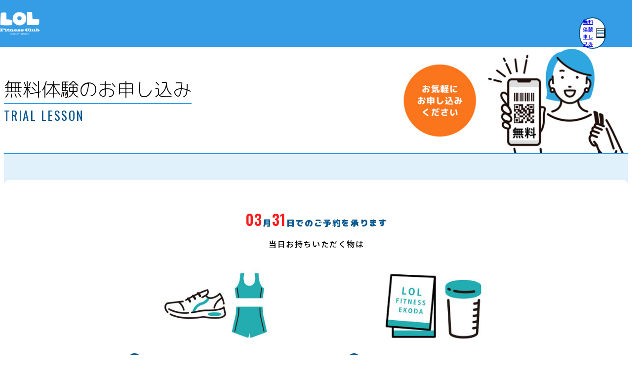

--- FILE ---
content_type: text/html; charset=UTF-8
request_url: https://lolfitnessclub.jp/trial-lesson-entry.html?date=1711810800
body_size: 2402
content:
<!DOCTYPE html>
<html lang="ja">
<head prefix="og: http://ogp.me/ns# fb: http://ogp.me/ns/ fb# article: http://ogp.me/ns/ article#">
<meta charset="UTF-8">
<meta name="viewport" content="width=device-width, initial-scale=1">
<meta name="format-detection" content="email=no, telephone=no, address=no">

<title>無料体験のお申し込み | 駅から1分のフィットネスジム LOL Fitness Club CIRCUIT STUDIO</title>

<!-- Google tag (gtag.js) -->
<script async src="https://www.googletagmanager.com/gtag/js?id=G-XMSMQMRVQM"></script>
<script>
  window.dataLayer = window.dataLayer || [];
  function gtag(){dataLayer.push(arguments);}
  gtag('js', new Date());

  gtag('config', 'G-XMSMQMRVQM');
</script>

<meta name="description" content="江古田駅徒歩1分！アクセス良好のフィットネスジムLOLの無料体験のお申し込みページです。">

<!-- og -->
<meta property="og:url" content="https://lolfitnessclub.jp/trial-lesson-entry.html" />
<meta property="og:type" content="article" />
<meta property="og:title" content="無料体験のお申し込み | 駅から1分のフィットネスジム LOL Fitness Club CIRCUIT STUDIO" />
<meta property="og:description" content="江古田駅徒歩1分！アクセス良好のフィットネスジムLOLの無料体験のお申し込みページです。" />
<meta property="og:site_name" content="駅から1分のフィットネスジム LOL Fitness Club CIRCUIT STUDIO" />
<meta property="og:image" content="https://lolfitnessclub.jp/summary_large_image.jpg" />

<!-- Icons -->
<link rel="icon" href="/favicon.ico" sizes="any"><!-- 32×32 -->
<link rel="icon" href="/icon.svg" type="image/svg+xml">
<link rel="apple-touch-icon" href="/apple-touch-icon.png"><!-- 180×180 -->
<link rel="manifest" crossorigin="use-credentials" href="/manifest.webmanifest">

<!-- Windows & Android theme color -->
<meta name="theme-color" content="#359de6">

<!-- Font -->
<link rel="preconnect" href="https://fonts.googleapis.com">
<link rel="preconnect" href="https://fonts.gstatic.com" crossorigin>
<link href="https://fonts.googleapis.com/css2?family=M+PLUS+Rounded+1c:wght@300;400;500;700;800;900&family=Noto+Sans+JP:wght@500;700;900&family=Oswald:wght@300;400;600&family=RocknRoll+One&display=swap" rel="stylesheet">

<!-- CSS -->
<link rel="stylesheet" href="assets/css/base.css">
<link rel="stylesheet" href="assets/css/style-common.css">
<link rel="stylesheet" href="assets/css/style-trial-lesson.css">
<link rel="stylesheet" href="assets/css/style-form.css">

<!-- Javascript -->
<script type="text/javascript" src="assets/js/templates.js"></script>

</head>


<body class="underlayer">

<div id="wrap" class="wrap">

<header id="header" class="header"></header>

<nav id="nav" class="nav"></nav>

<main id="main" class="main">
    <article id="contents">
        <div class="block  underlayer-head">
            <div class="block__inner  underlayer-head__inner">
                <h1 class="underlayer-head__title">
                    <strong>無料体験のお申し込み</strong>
                    <span>TRIAL LESSON</span>
                </h1>
                <div class="underlayer-head__image  over768"><img src="assets/images/trial_lesson/image-head.jpg" srcset="assets/images/trial_lesson/image-head.jpg, assets/images/trial_lesson/image-head@2x.jpg 2x" alt="お気軽にお申し込みください"></div>
            </div>
        </div>

        <section class="block entry">
            <div class="block__inner entry__inner">
                <div class="entry__head">
                    <p class="entry__date"><strong>03</strong>月<strong>31</strong>日でのご予約を承ります</p>
                    <p class="entry__caption">当日お持ちいただく物は</p>
                    <ol class="entry__list">
                        <li class="entry__item">
                            <div class="entry__item__inner">
                                <div class="entry__image"><img src="assets/images/trial_lesson/image-entry-01.jpg" alt="" style="aspect-ratio: 261 / 212"></div>
                                <p class="entry__text">ウェア・シューズをお持ちください。</p>
                            </div>
                        </li>
                        <li class="entry__item">
                            <div class="entry__item__inner">
                                <div class="entry__image"><img src="assets/images/trial_lesson/image-entry-02.jpg" alt="" style="aspect-ratio: 256 / 212"></div>
                                <p class="entry__text">必要ならタオル・水分もお持ちください。</p>
                            </div>
                        </li>
                    </ol>
                </div>
                <div class="entry__body">
                    <form action="trial-lesson-confirm.html" method="post">
                        <input type="hidden" name="mode" id="mode" value="1">
                        <input type="hidden" name="date" id="date" value="1711810800">
                        <div class="form">
                            <dl class="form__block">
                                <dt class="form__label"><i class="form__icon  is-user"></i><label for="name" class="is-required">予約時間</label></dt>
                                <dd class="form__content">
                                                                        <select name="time" id="reserve-time" class="js-required" onchange="changeDateTimeCourse(event);vacancyStatus();">
                                        <option label="時間を選択してください *"></option>
                                        <option value="10:00:00"  disabled >10:00 予約不可</option>
                                        <option value="10:30:00"  disabled >10:30 予約不可</option>
                                        <option value="11:00:00"  disabled >11:00 予約不可</option>
                                        <option value="11:30:00"  disabled >11:30 予約不可</option>
                                        <option value="12:00:00"  disabled >12:00 予約不可</option>
                                        <option value="12:30:00"  disabled >12:30 予約不可</option>
                                        <option value="13:00:00"  disabled >13:00 予約不可</option>
                                        <option value="13:30:00"  disabled >13:30 予約不可</option>
                                        <option value="14:00:00"  disabled >14:00 予約不可</option>
                                        <option value="14:30:00"  disabled >14:30 予約不可</option>
                                        <option value="15:00:00"  disabled >15:00 予約不可</option>
                                        <option value="15:30:00"  disabled >15:30 予約不可</option>
                                        <option value="16:00:00"  disabled >16:00 予約不可</option>
                                        <option value="16:30:00"  disabled >16:30 予約不可</option>
                                        <option value="17:00:00"  disabled >17:00 予約不可</option>
                                        <option value="17:30:00"  disabled >17:30 予約不可</option>
                                        <option value="18:00:00"  disabled >18:00 予約不可</option>
                                        <option value="18:30:00"  disabled >18:30 予約不可</option>
                                        <option value="19:00:00"  disabled >19:00 予約不可</option>
                                    </select>
                                                                    </dd>
                            </dl>
                            <dl class="form__block">
                                <dt class="form__label"><i class="form__icon  is-user"></i><label for="name" class="is-required">お名前</label></dt>
                                <dd class="form__content"><input type="text" name="name" id="name" required></dd>
                            </dl>
                            <dl class="form__block">
                                <dt class="form__label"><i class="form__icon  is-email"></i><label for="email" class="is-required">メールアドレス</label></dt>
                                <dd class="form__content"><input type="email" name="email" id="email" required></dd>
                            </dl>
                            <dl class="form__block">
                                <dt class="form__label"><i class="form__icon  is-tel"></i><label for="tel">電話番号</label></dt>
                                <dd class="form__content"><input type="text" name="tel" id="tel" pattern="\d{2,4}-?\d{2,4}-?\d{3,4}"></dd>
                            </dl>
                        </div>
                        <div class="content-button"><button type="submit">入力内容を確認する</button></div>
                    </form>
                </div>
            </div>
        </section>

    </article><!-- /#contents -->
</main><!-- /#main -->

<footer id="footer" class="block  footer"></footer>

</div><!-- /#wrap -->

<script type="text/javascript" src="assets/js/common.js"></script>

</body>
</html>

--- FILE ---
content_type: text/html; charset=UTF-8
request_url: https://lolfitnessclub.jp/templates/header.html
body_size: 114
content:
<div class="block">
    <div class="header__inner  block__inner">
        <div class="header__logo"><a href="./"><img src="assets/images/common/logo-white.png" alt="LOL Fitness Club CIRCUIT STUDIO" style="aspect-ratio:120/69"></a></div>
    </div>
</div>

--- FILE ---
content_type: text/html; charset=UTF-8
request_url: https://lolfitnessclub.jp/templates/navigation.html
body_size: 1029
content:
<div class="nav__header  less768">
    <div class="nav__header__slider">
        <div id="main-slider-sp">
            <div><img src="assets/images/home/main-visual-sp1.jpg" alt="パーソナルトレーニングのススメ" style="aspect-ratio:750/576"></div>
            <div><img src="assets/images/home/main-visual-sp2.jpg" alt="パーソナルトレーニングのススメ" style="aspect-ratio:750/576"></div>
            <div><img src="assets/images/home/main-visual-sp3.jpg" alt="パーソナルトレーニングのススメ" style="aspect-ratio:750/576"></div>
        </div>
        <ul id="main-slider-sp-nav" class="nav__header__slider__nav"></ul>
    </div>
</div>
<div class="nav__controller  less768">
    <ul class="nav__controller__list">
        <li class="nav__controller__item"><a href="price.html" class="nav__controller__link"><i class="nav__controller__icon icon-price"></i><span>料金</span></a></li>
        <li class="nav__controller__item"><a href="access.html" class="nav__controller__link"><i class="nav__controller__icon icon-access"></i><span>アクセス</span></a></li>
        <li class="nav__controller__item"><a href="staff-lists.html" class="nav__controller__link"><i class="nav__controller__icon icon-staff"></i><span>スタッフ</span></a></li>
        <li class="nav__controller__item"><a href="program.html" class="nav__controller__link"><i class="nav__controller__icon icon-menu"></i><span>プログラム</span></a></li>
    </ul>
</div>
<button class="nav__button  js-nav-button  less768"></button>
<div class="nav__container">
    <div class="nav__logo  less768"><img src="assets/images/common/logo-white.png" alt="LOL Fitness Club CIRCUIT STUDIO" style="aspect-ratio:120/69"></div>
    <div class="nav__top">
        <div class="nav__sub-controller">
            <div class="nav__sub-controller__item"><a href="trial-lesson.html" class="nav__sub-controller__link"><i class="nav__sub-controller__icon icon-user"></i><span>無料体験申し込み</span></a></div>
        </div>
        <button class="nav__button  js-nav-button  over768"></button>
    </div>
    <button class="nav__button  js-nav-button  less768"></button>
    <div class="nav__content">
        <ul class="nav__list">
            <li class="nav__item"><a href="program-lists.html" class="nav__link">プラン</a></li>
            <li class="nav__item"><a href="voice.html" class="nav__link">ご利用者様の声</a></li>
            <li class="nav__item"><a href="guide.html" class="nav__link">はじめての方へ</a></li>
            <li class="nav__item"><a href="about.html" class="nav__link">Studio LOLについて</a></li>
            <li class="nav__item"><a href="price.html" class="nav__link">料金について</a></li>
            <li class="nav__item"><a href="machine.html" class="nav__link">マシンについて</a></li>
            <li class="nav__item"><a href="blog.html" class="nav__link">スタッフブログ</a></li>
            <li class="nav__item"><a href="staff-lists.html" class="nav__link">スタッフの紹介</a></li>
        </ul>
        <div class="nav__sub">
            <div class="nav__sub__inner">
                <ul class="nav__sub__list">
                    <li class="nav__sub__item"><a href="faq.html" class="nav__sub__link">よくある質問</a></li>
                    <li class="nav__sub__item"><a href="contact.html" class="nav__sub__link">お問い合わせ</a></li>
                    <li class="nav__sub__item"><a href="privacy.html" class="nav__sub__link">プライバシーポリシー</a></li>
                    <li class="nav__sub__item"><a href="access.html" class="nav__sub__link">アクセスマップ</a></li>
                </ul>
                <ul class="nav__sub__list--social">
                    <li class="nav__sub__item--social"><a href="https://twitter.com/lolfitnessclub" target="_blank" class="nav__sub__link--social"><i class="nav__sub__link__icon icon-twitter"></i></a></li>
                    <li class="nav__sub__item--social"><a href="https://www.facebook.com/profile.php?id=100063581170341" target="_blank" class="nav__sub__link--social"><i class="nav__sub__link__icon icon-facebook"></i></a></li>
                    <li class="nav__sub__item--social"><a href="https://www.instagram.com/lolfitnessclub/" target="_blank" class="nav__sub__link--social"><i class="nav__sub__link__icon icon-instagram"></i></a></li>
                </ul>
            </div>
        </div>
    </div>
</div>


--- FILE ---
content_type: text/html; charset=UTF-8
request_url: https://lolfitnessclub.jp/templates/footer.html
body_size: 1036
content:
<div class="block__inner footer__inner">
    <nav class="footer__nav">
        <ul class="footer__nav__list">
            <li class="footer__nav__item"><a href="program-lists.html" class="footer__nav__link">プログラム</a></li>
            <li class="footer__nav__item"><a href="voice.html" class="footer__nav__link">ご利用者様の声</a></li>
            <li class="footer__nav__item"><a href="guide.html" class="footer__nav__link">はじめての方へ</a></li>
            <li class="footer__nav__item"><a href="about.html" class="footer__nav__link">Studio LOLについて</a></li>
            <li class="footer__nav__item"><a href="price.html" class="footer__nav__link">料金について</a></li>
            <li class="footer__nav__item"><a href="machine.html" class="footer__nav__link">マシンについて</a></li>
            <li class="footer__nav__item"><a href="blog.html#archive" class="footer__nav__link">スタッフブログ</a></li>
            <li class="footer__nav__item"><a href="staff-lists.html" class="footer__nav__link">スタッフの紹介</a></li>
        </ul>
        <div class="footer__nav__sub">
            <div class="footer__nav__sub__inner">
                <ul class="footer__nav__sub__list">
                    <li class="footer__nav__sub__item"><a href="faq.html" class="footer__nav__sub__link">よくある質問</a></li>
                    <li class="footer__nav__sub__item"><a href="contact.html" class="footer__nav__sub__link">お問い合わせ</a></li>
                    <li class="footer__nav__sub__item"><a href="privacy.html" class="footer__nav__sub__link">プライバシーポリシー</a></li>
                    <li class="footer__nav__sub__item"><a href="access.html" class="footer__nav__sub__link">アクセスマップ</a></li>
                </ul>
                <ul class="footer__nav__sub__list--social">
                    <li class="footer__nav__sub__item--social"><a href="https://twitter.com/lolfitnessclub" target="_blank" class="footer__nav__sub__link--social"><i class="footer__nav__sub__link__icon icon-twitter"></i></a></li>
                    <li class="footer__nav__sub__item--social"><a href="https://www.facebook.com/profile.php?id=100063581170341" target="_blank" class="footer__nav__sub__link--social"><i class="footer__nav__sub__link__icon icon-facebook"></i></a></li>
                    <li class="footer__nav__sub__item--social"><a href="https://www.instagram.com/lolfitnessclub/" target="_blank" class="footer__nav__sub__link--social"><i class="footer__nav__sub__link__icon icon-instagram"></i></a></li>
                </ul>
            </div>
        </div>
    </nav>
    <div class="footer__details">
        <div class="footer__logo"><img src="assets/images/common/logo-white2.png" alt="LOL Fitness Club CIRCUIT STUDIO" style="aspect-ratio:120/69"></div>
        <div class="footer__status">
            <p class="footer__address">〒176-0006 東京都練馬区栄町32-4</p>
            <p class="footer__tel"><a href="tel:03-5946-6502">03-5946-6502</a></p>
            <p class="footer__open-close">
                平日（月〜木）： 9時30分〜13時　16時〜22時<br>
                土・日・祝： 10時〜19時(13時〜14時CLOSE)<br>
                ※平日の13時〜16時は予約制サービスのみご利用可能
            </p>
        </div>
    </div>
    <div class="copyright"><small>Copyrights 2022 &copy;<br class="less768"> LOLフィットネスクラブ</small></div>
</div>


--- FILE ---
content_type: text/css
request_url: https://lolfitnessclub.jp/assets/css/base.css
body_size: 1525
content:
@charset "UTF-8";

/*------------------------------------*\
    $CONTENTS
\*------------------------------------*/
/**
 * CONTENTS............目次
 * RESET...............リセット
 * GLOBAL-VARIABLES....グローバル変数
 * ELEMENTS............要素
 */





/*------------------------------------*\
    $RESET
\*------------------------------------*/
*:where(:not(iframe, canvas, img, svg, video):not(svg *)) {
    all: unset;
    display: revert;
}

*,
*::before,
*::after { box-sizing: border-box }

ol, ul { list-style: none }

table { border-collapse: collapse }

textarea { white-space: revert }

:focus { outline: none }

a, button, select { cursor: pointer }

input:-webkit-autofill,
input:-webkit-autofill:hover,
input:-webkit-autofill:focus,
input:-webkit-autofill:active {
    -webkit-box-shadow: 0 0 0 1000px var(--white) inset !important;
    -webkit-text-fill-color: inherit !important;
}

input { -webkit-tap-highlight-color: rgba(0, 0, 0, 0) }

input:where(:not([type=datetime]):not([type=date]):not([type=month]):not([type=week]):not([type=time]):not([type=datetime-local]))::-webkit-calendar-picker-indicator {
    display: none !important;
}





/*------------------------------------*\
    $GLOBAL-VARIABLES
\*------------------------------------*/
:root {
    /**
     * Color set
     */
    --primaryColor-100  :#e1f1fc;
    --primaryColor-200  :#b6e0fd;
    --primaryColor-300  :#6bc1fd;
    --primaryColor-400  :#66b6eb;
    --primaryColor-500  :#359de6;
    --primaryColor-600  :#1f82c8;
    --primaryColor-700  :#1c90dd;
    --primaryColor-800  :#0a5990;
    --primaryColor-900  :#004d82;
    --primaryColor-1000 :#1175fd;
    --secondaryColor-100:#fef487;
    --secondaryColor-200:#fcea2a;
    --accentColor-100   :#fb751c;
    --accentColor-200   :#ff2121;
    --accentColor-300   :#fc0606;
    --accentColor-400   :#fc1b1b;
    --neutralColor-100  :#9c9c9c;
    --neutralColor-200  :#939393;
    --neutralColor-300  :#4d4d4d;

    /**
     * Font set
     */
    --font     : 'M PLUS Rounded 1c', sans-serif;
    --fontSub  : 'Noto Sans JP', sans-serif;
    --fontEn   : 'RocknRoll One', sans-serif;
    --fontEnSub: 'Oswald', sans-serif;

    /**
     * Types of easing
     */
    --linear        : cubic-bezier(0.250, 0.250, 0.750, 0.750);
    --easeInSine    : cubic-bezier(0.47,  0,     0.745, 0.715);
    --easeOutSine   : cubic-bezier(0.39,  0.575, 0.565, 1    );
    --easeInOutSine : cubic-bezier(0.445, 0.05,  0.55,  0.95 );
    --easeInQuad    : cubic-bezier(0.55,  0.085, 0.68,  0.53 );
    --easeOutQuad   : cubic-bezier(0.25,  0.46,  0.45,  0.94 );
    --easeInOutQuad : cubic-bezier(0.455, 0.03,  0.515, 0.955);
    --easeInCubic   : cubic-bezier(0.55,  0.055, 0.675, 0.19 );
    --easeOutCubic  : cubic-bezier(0.215, 0.61,  0.355, 1    );
    --easeInOutCubic: cubic-bezier(0.645, 0.045, 0.355, 1    );
    --easeInQuart   : cubic-bezier(0.895, 0.03,  0.685, 0.22 );
    --easeOutQuart  : cubic-bezier(0.165, 0.84,  0.44,  1    );
    --easeInOutQuart: cubic-bezier(0.77,  0,     0.175, 1    );
    --easeInQuint   : cubic-bezier(0.755, 0.05,  0.855, 0.06 );
    --easeOutQuint  : cubic-bezier(0.23,  1,     0.32,  1    );
    --easeInOutQuint: cubic-bezier(0.86,  0,     0.07,  1    );
    --easeInExpo    : cubic-bezier(0.95,  0.05,  0.795, 0.035);
    --easeOutExpo   : cubic-bezier(0.19,  1,     0.22,  1    );
    --easeInOutExpo : cubic-bezier(1,     0,     0,     1    );
    --easeInCirc    : cubic-bezier(0.6,   0.04,  0.98,  0.335);
    --easeOutCirc   : cubic-bezier(0.075, 0.82,  0.165, 1    );
    --easeInOutCirc : cubic-bezier(0.785, 0.135, 0.15,  0.86 );
    --easeInBack    : cubic-bezier(0.6,  -0.28,  0.735, 0.045);
    --easeOutBack   : cubic-bezier(0.175, 0.885, 0.32,  1.275);
    --easeInOutBack : cubic-bezier(0.68, -0.55,  0.265, 1.55 );

    /**
     * 変数
     */
    --innerContainerSize: (1280 / (1 - (64 / 375)))

}





/*------------------------------------*\
    $ELEMENTS
\*------------------------------------*/
html {
    height: -webkit-fill-available;
    background-color: white;
    color: black;
    font-family: var(--font);
    font-size: 62.5%;
    font-weight: 400;
    -webkit-text-size-adjust: 100%;
    scroll-behavior: smooth;
}

body {
    min-height: 100vh;
    min-height: 100svh;
}

picture, img, svg {
    display: block;
    max-width: 100%;
    pointer-events: none;
}

h1, h2, h3, h4, h5, h6 { font-family: var(--fontEn) }

strong { font-weight: 700 }










--- FILE ---
content_type: text/css
request_url: https://lolfitnessclub.jp/assets/css/style-common.css
body_size: 6560
content:
@charset "UTF-8";

/*------------------------------------*\
    $CONTENTS
\*------------------------------------*/
/**
 * CONTENTS............目次
 * COMMON..............共通パーツ
 * innerContainerSize-HIDE.......可変幅による表示非表示
 * HEADER..............ヘッダーパーツ
 * FOOTER..............フッターパーツ
 * NAVIGATION..........ナビゲーション
 * UNDERLAYER..........下層ページ
 */





/*------------------------------------*\
    $COMMON
\*------------------------------------*/
@media screen and (max-width: 767px) {
    .wrap {
        position: relative;
        width: min(512px, 100%);
        margin-inline: auto;
    }
}



/**
 * Block contents
 */
.block { padding-inline: calc(100% * (32 / 375)) }

    .block__inner {
        width: min(1280px, 100%);
        margin-inline: auto;
    }



/**
 * Contents title
 */
.content-title {
    margin-inline: auto;
    background-repeat: no-repeat;
    background-size: contain;
    line-height: calc(32 / 22);
    text-align: center;
}
@media screen and (min-width: 768px) {
    .content-title {
        aspect-ratio: 702 / 107;
        width: calc(1em * (702 / 30));
        padding-top: calc(1em * (51 / 30));
        background-image: url(../images/common/title-frame-pc.svg);
        font-size: clamp(1.0rem, calc(100vw * (30 / var(--innerContainerSize))), 3.0rem);
    }
}
@media screen and (max-width: 767px) {
    .content-title {
        aspect-ratio: 314 / 125;
        display: flex;
        justify-content: center;
        align-items: center;
        width: 100%;
        padding-top: calc(1em * (48 / 22));
        padding-bottom: calc(1em * (13 / 22));
        background-image: url(../images/common/title-frame-sp.svg);
        font-size: 2.2rem;
    }
}

/**
 * Contents button
 */
.content-button { margin-inline: auto }
.content-button :is(a, button) {
    display: block;
    width: 100%;
    border: clamp(1px, 0.125em, 2px) solid black;
    background-color: var(--secondaryColor-100);
    background-image: url(../images/common/icon-button.png);
    background-image:
        image-set(
            url(../images/common/icon-button.png) 1x,
            url(../images/common/icon-button@2x.png) 2x
        );
    background-image:
        -webkit-image-set(
            url(../images/common/icon-button.png) 1x,
            url(../images/common/icon-button@2x.png) 2x
        );
    background-repeat: no-repeat;
    font-family: var(--fontEn);
    text-align: center;
    box-shadow: .25em .375em 0 black;
}
@media screen and (min-width: 768px) {
    .content-button {
        width: min(404px, calc(100% * (404 / 1280)));
        padding-right: 0.2em;
        padding-bottom: 0.3em;
        font-size: clamp(1.0rem, calc(100vw * (20 / var(--innerContainerSize))), 2.0rem);
        line-height: 3.8;
    }
    .content-button :is(a, button) {
        background-position: calc(100% - 0.8em) 50%;
        background-size: 1.6em;
    }
}
@media screen and (max-width: 767px) {
    .content-button {
        width: 100%;
        padding-right: calc(1em * (4 / 18));
        padding-bottom: calc(1em * (6 / 18));
        font-size: 1.8rem;
        line-height: calc(60 / 18);
    }
    .content-button :is(a, button) {
        padding-right: calc(1em * (30 / 18));
        background-position: calc(100% - (1em * (16 / 18))) 50%;
        background-size: calc(1em * (32 / 18));
    }
}


.more {
    display: flex;
    align-items: center;
    width: fit-content;
    font-family: var(--fontEn);
    line-height: 1.6;
    letter-spacing: .05em;
}
.more::after {
    content: "";
    display: block;
    width: 1.6em;
    height: 1.6em;
    background-image: url(../images/common/icon-button-faq.png);
    background-image:
        image-set(
            url(../images/common/icon-button-faq.png) 1x,
            url(../images/common/icon-button-faq@2x.png) 2x
        );
    background-image:
        -webkit-image-set(
            url(../images/common/icon-button-faq.png) 1x,
            url(../images/common/icon-button-faq@2x.png) 2x
        );
    background-repeat: no-repeat;
    background-position: 100% 50%;
    background-size: contain;
}
@media screen and (min-width: 768px) {
    .more {
        column-gap: 0.9em;
        font-size: clamp(1.0rem, calc(100vw * (20 / var(--innerContainerSize))), 2.0rem);
    }
}
@media screen and (max-width: 767px) {
    .more {
        column-gap: 0.55em;
        font-size: 2.0rem;
    }
}




/**
 * Hide contents
 */
/* Hide elements */
.hide {
    content-visibility: auto;
    display: none;
}

/* Hide scrollbar */
.non-scrollbar {
    -ms-overflow-style: none; /* Edge */
    scrollbar-width: none; /* Firefox */
}
.non-scrollbar::-webkit-scrollbar { /* Safari */
    content-visibility: auto;
    display: none;
}



/**
 * Fade in
 */
.is-fade { opacity: 0 }
.is-fade.fade-in {
    animation-name: fadeIn;
    animation-duration: .6s;
    animation-delay: .3s;
    animation-timing-function: var(--easeOutQuart);
    animation-fill-mode: both;
}
@keyframes fadeIn{
    from {
        opacity: 0;
        transform: translateY(100px);
    }
    to {
        opacity: 1;
        transform: translateY(0);
    }
}







/*------------------------------------*\
    $innerContainerSize-HIDE
\*------------------------------------*/
/* Aspect ratio */
@media screen and (orientation: landscape) {
    .portrait { display: none !important }
}
@media screen and (orientation: portrait) {
    .landscape { display: none !important }
}

/* iPad */
@media screen and (min-width: 768px) {
    .less768 { display: none !important }
}
@media screen and (max-width: 767px) {
    .over768 { display: none !important }
}

/* iPad Pro */
@media screen and (min-width: 1024px) {
    .less1024 { display: none !important }
}
@media screen and (max-width: 1023px) {
    .over1024 { display: none !important }
}

/* laptop */
@media screen and (min-width: 1280px) {
    .less1280 { display: none !important }
}
@media screen and (max-width: 1279px) {
    .over1280 { display: none !important }
}





/*------------------------------------*\
    $HEADER
\*------------------------------------*/
.header { overflow: hidden }
.underlayer .header {
    position: fixed;
    top: 0;
    left: 0;
    z-index: 999;
    width: 100%;
}
.underlayer .header { background-color: var(--primaryColor-500) }
@media screen and (max-width: 767px) {
    .home .header {
        position: fixed;
        top: 0;
        left: 0;
        z-index: 999;
        width: 100%;
    }
    .home .header { background-color: white }
}

    @media screen and (min-width: 768px) {
        .header__inner {
            padding-top: 18px;
            padding-bottom: 17px;
        }
    }

    .header__logo {
        background-color: white;
        padding-top: 6px;
        padding-inline: calc(100% * (32 / 375));
        padding-bottom: 8px;
    }
    .header__logo a {
        display: block;
        width: fit-content;
    }
    .header__logo img { width: 60px }

    .header__inner > .header__logo {
        padding-inline: 0;
        background-color: transparent;
    }
    @media screen and (min-width: 768px) {
        .header__inner > .header__logo { padding-block: 0 }
        .header__inner > .header__logo img { width: min(120px, calc(100vw * (120 / 1920))) }
    }
    @media screen and (max-width: 767px) {
        .header__inner > .header__logo img { width: 60px }
    }


    .header__slider { position: relative }

        .header__slider__nav {
            position: absolute;
            top: 50%;
            left: 32px;
            display: flex;
            flex-direction: column;
            align-items: center;
            row-gap: 24px;
        }

            .header__slider__nav li {
                width: 12px;
                height: 12px;
                border-radius: 100%;
                background-color: var(--neutralColor-100);
                cursor: pointer;
            }
            .header__slider__nav li.tns-nav-active {
                background-color: var(--primaryColor-300);
            }







/*------------------------------------*\
    $FOOTER
\*------------------------------------*/
.footer {
    background-color: black;
    color: white;
}

    .footer__inner {
        padding-top: calc(50px - min(16px, calc(100vw * (6 / 375))));
        padding-bottom: calc(100px - min(90px, calc(100vw * (31 / 375))));
    }

        .footer__nav { margin-bottom: min(99px, calc(100vw * (73 / 375))) }

            @media screen and (min-width: 768px) {
                .footer__nav__list {
                    display: grid;
                    grid-template-columns: repeat(8, 1fr);
                    grid-column-gap: 1.25%;
                    width: min(1280px, 100%);
                    margin-inline: auto;
                    margin-bottom: min(35px, calc(100vw * (35 / var(--innerContainerSize))));
                    font-size: clamp(1.0rem, calc(100vw * (16 / var(--innerContainerSize))), 1.6rem);
                    letter-spacing: .05em;
                    white-space: nowrap;
                }
            }
            @media screen and (max-width: 767px) {
                .footer__nav__list {
                    margin-bottom: 40px;
                    font-size: 1.6rem;
                    line-height: 1.5;
                    letter-spacing: .05em;
                    text-align: center;
                }
            }

                @media screen and (min-width: 768px) {
                    .footer__nav__link {
                        position: relative;
                        display: block;
                        text-align: center;
                        padding-top: calc(1em * (7 / 16));
                        padding-bottom: calc((1em * (7 / 16)) + clamp(1px, calc(100vw * (2 / var(--innerContainerSize))), 2px));
                        line-height: 1.5;
                    }
                    .footer__nav__link::before {
                        content: "";
                        position: absolute;
                        bottom: 0;
                        left: 0;
                        width: 100%;
                        height: clamp(1px, calc(100vw * (2 / var(--innerContainerSize))), 2px);
                        border-radius: 1px;
                        background-color: var(--secondaryColor-200);
                    }
                }
                @media screen and (max-width: 767px) {
                    .footer__nav__link {
                        display: block;
                        padding-top: 17px;
                        padding-bottom: 7px;
                        border-bottom: 2px solid var(--secondaryColor-200);
                    }
                }


            .footer__nav__sub {}

                @media screen and (min-width: 768px) {
                    .footer__nav__sub__inner {
                        display: flex;
                        align-items: center;
                        column-gap: min(35px, calc(100vw * (35 / var(--innerContainerSize))));
                        width: min(1280px, 100%);
                        margin-inline: auto;
                    }
                }

                    @media screen and (min-width: 768px) {
                        .footer__nav__sub__list {
                            display: flex;
                            justify-content: flex-end;
                            align-items: center;
                            column-gap: min(35px, calc(100vw * (35 / var(--innerContainerSize))));
                            font-size: clamp(1.0rem, calc(100vw * (14 / var(--innerContainerSize))), 1.4rem);
                            letter-spacing: .05em;
                        }
                    }
                    @media screen and (max-width: 767px) {
                        .footer__nav__sub__list {
                            display: flex;
                            flex-direction: column;
                            row-gap: 6px;
                            margin-bottom: 17px;
                            font-size: 1.4rem;
                            line-height: calc(24 / 14);
                            letter-spacing: .05em;
                        }
                    }

                        @media screen and (max-width: 767px) {
                            .footer__nav__sub__item { width: 100% }
                        }

                            .footer__nav__sub__link {
                                display: flex;
                                align-items: center;
                            }
                            .footer__nav__sub__link::before {
                                content: "";
                                border-style: solid;
                                border-color: transparent;
                                border-left-color: var(--secondaryColor-200);
                                border-right: none;
                            }
                            @media screen and (min-width: 768px) {
                                .footer__nav__sub__link { column-gap: min(9px, calc(100vw * (9 / var(--innerContainerSize)))) }
                                .footer__nav__sub__link::before {
                                    border-width: min(8.5px, calc(100vw * (8.5 / var(--innerContainerSize))));
                                    border-left-width: min(12px, calc(100vw * (12 / var(--innerContainerSize))));
                                }
                            }
                            @media screen and (max-width: 767px) {
                                .footer__nav__sub__link { column-gap: 8px }
                                .footer__nav__sub__link::before {
                                    border-width: 8.5px;
                                    border-left-width: 12px;
                                }
                            }


                    .footer__nav__sub__list--social {
                        display: flex;
                        align-items: center;
                    }
                    @media screen and (min-width: 768px) {
                        .footer__nav__sub__list--social {
                            justify-content: flex-end;
                            column-gap: min(14px, calc(100vw * (14 / var(--innerContainerSize))));
                        }
                    }
                    @media screen and (max-width: 767px) {
                        .footer__nav__sub__list--social { column-gap: 16px }
                    }

                        .footer__nav__sub__link--social { display: block }
                        @media screen and (min-width: 768px) {
                            .footer__nav__sub__link--social { width: min(22px, calc(100vw * (22 / var(--innerContainerSize)))) }
                        }
                        @media screen and (max-width: 767px) {
                            .footer__nav__sub__link--social { width: 22px }
                        }

                            .footer__nav__sub__link__icon {
                                aspect-ratio: 1 / 1;
                                display: block;
                                width: 100%;
                                background-repeat: no-repeat;
                                background-size: contain;
                            }
                            .footer__nav__sub__link__icon.icon-twitter { background-image: url(../images/common/icon-twitter.svg) }
                            .footer__nav__sub__link__icon.icon-facebook { background-image: url(../images/common/icon-facebook.svg) }
                            .footer__nav__sub__link__icon.icon-instagram { background-image: url(../images/common/icon-instagram.svg) }


        .footer__details { margin-bottom: calc(50px - min(37px, calc(100vw * (24 / 375)))) }
        @media screen and (min-width: 768px) {
            .footer__details {
                display: flex;
                column-gap: min(26px, calc(100vw * (26 / var(--innerContainerSize))));
            }
        }

            @media screen and (min-width: 768px) {
                .footer__logo { width: min(144px, calc(100vw * (144 / var(--innerContainerSize)))) }
            }
            @media screen and (max-width: 767px) {
                .footer__logo {
                    width: 144px;
                    margin-inline: auto;
                    margin-bottom: 19px;
                }
            }

            .footer__status {}

                .footer__address {
                    margin-bottom: 0.8125em;
                    line-height: 1.625;
                    letter-spacing: .05em;
                }
                @media screen and (min-width: 768px) {
                    .footer__address { font-size: clamp(1.0rem, calc(100vw * (16 / 1920)), 1.6rem) }
                }
                @media screen and (max-width: 767px) {
                    .footer__address {
                        font-size: 1.6rem;
                        text-align: center;
                    }
                }

                .footer__tel {
                    font-family: var(--fontEnSub);
                    font-weight: 300;
                    line-height: 1;
                    letter-spacing: .05em;
                }

                .footer__open-close {
                    font-size: 1.4rem;
                    margin-top: 1.6rem;
                    line-height: 1.625;
                    white-space: nowrap;
                }


                @media screen and (min-width: 768px) {
                    .footer__tel { font-size: clamp(1.0rem, calc(100vw * (36 / 1920)), 3.6rem) }
                }
                @media screen and (max-width: 767px) {
                    .footer__tel {
                        font-size: 3.6rem;
                        text-align: center;
                    }
                }


        .copyright {
            line-height: 1.875;
            letter-spacing: .05em;
        }
        @media screen and (min-width: 768px) {
            .copyright { font-size: clamp(1.0rem, calc(100vw * (16 / 1920)), 1.6rem) }
        }
        @media screen and (max-width: 767px) {
            .copyright {
                font-size: 1.6rem;
                text-align: center;
            }
        }









/*------------------------------------*\
    $NAVIGATION
\*------------------------------------*/
.nav { color: white }
body.underlayer .nav {
    position: fixed;
    inset: 0;
    z-index: 999;
    pointer-events: none;
}

    .nav__header__slider {
        position: relative;
        overflow: hidden;
    }

        .nav__header__slider__nav {
            position: absolute;
            bottom: 16px;
            left: 50%;
            z-index: 1;
            transform: translateX(-50%);
            display: flex;
            column-gap: 12px;
        }

            .nav__header__slider__nav li {
                width: 10px;
                height: 10px;
                border-radius: 100%;
                background-color: var(--neutralColor-100);
                cursor: pointer;
            }
            .nav__header__slider__nav li.tns-nav-active {
                background-color: var(--primaryColor-300);
            }


    .nav__sub-controller {
        display: flex;
        align-items: center;
        font-weight: 500;
    }

        .nav__sub-controller__link {
            display: flex;
            align-items: center;
        }

            .nav__sub-controller__icon {
                aspect-ratio: 1 / 1;
                display: block;
                background-repeat: no-repeat;
                background-size: contain;
            }
            .nav__sub-controller__icon.icon-login { background-image: url(../images/common/icon-login.svg) }
            .nav__sub-controller__icon.icon-user { background-image: url(../images/common/icon-user.svg) }


    body.underlayer .nav__container { pointer-events: visible }

        .nav__sub__list {}

            .nav__sub__link {
                display: flex;
                align-items: center;
            }
            .nav__sub__link::before {
                content: "";
                border-style: solid;
                border-color: transparent;
                border-left-color: var(--secondaryColor-200);
                border-right: none;
            }

        .nav__sub__list--social {
            display: flex;
            align-items: center;
        }

            .nav__sub__link--social { display: block }

                .nav__sub__link__icon {
                    aspect-ratio: 1 / 1;
                    display: block;
                    width: 100%;
                    background-repeat: no-repeat;
                    background-size: contain;
                }
                .nav__sub__link__icon.icon-twitter { background-image: url(../images/common/icon-twitter.svg) }
                .nav__sub__link__icon.icon-facebook { background-image: url(../images/common/icon-facebook.svg) }
                .nav__sub__link__icon.icon-instagram { background-image: url(../images/common/icon-instagram.svg) }



@media screen and (min-width: 768px) {
    .nav {
        position: fixed;
        top: min(32px, calc(100vw * (32 / 1920)));
        right: min(32px, calc(100vw * (32 / 1920)));
        z-index: 9999;
    }
    body.home .nav { margin-top: 0 !important }

        .nav__container { position: relative }
        body.underlayer .nav__container {
            position: absolute;
            top: min(21px, calc(100vw * (21 / 1920)));
            right: max(calc((100% - 1280px) / 2), 32px);
            pointer-events: visible;
        }

            .nav__top {
                display: flex;
                justify-content: space-between;
                align-items: center;
                column-gap: min(56px, calc(100vw * (56 / 1920)));
                padding-block: min(17px, calc(100vw * (17 / 1920)));
                padding-inline: min(32px, calc(100vw * (32 / 1920)));
                border-radius: 99px;
                background-color: var(--primaryColor-500);
            }
            body.underlayer .nav__top {
                padding-block: min(12px, calc(100vw * (12 / 1920)));
                background-color: white;
                border: 2px solid var(--primaryColor-800);
                color: var(--primaryColor-800);
            }

                .nav__sub-controller {
                    column-gap: 18px;
                    font-size: clamp(1.0rem, calc(100vw * (14 / 1920)), 1.4rem);
                }
                .nav.is-active .nav__sub-controller { display: none }

                    .nav__sub-controller__link { column-gap: min(10px, calc(100vw * (10 / 1920))) }

                        .nav__sub-controller__icon { width: calc(1em * (26 / 14)) }
                        body.underlayer .nav__sub-controller__icon.icon-login {
                            background-color: var(--primaryColor-800);
                            background-image: none;
                            -webkit-mask-image: url(../images/common/icon-login.svg);
                                    mask-image: url(../images/common/icon-login.svg);
                            -webkit-mask-repeat: no-repeat;
                                    mask-repeat: no-repeat;
                            -webkit-mask-size: cover;
                                    mask-size: cover;
                        }
                        body.underlayer .nav__sub-controller__icon.icon-user {
                            background-color: var(--primaryColor-800);
                            background-image: none;
                            -webkit-mask-image: url(../images/common/icon-user.svg);
                                    mask-image: url(../images/common/icon-user.svg);
                            -webkit-mask-repeat: no-repeat;
                                    mask-repeat: no-repeat;
                            -webkit-mask-size: cover;
                                    mask-size: cover;
                        }


                .nav__button {
                    position: relative;
                    z-index: 10;
                    display: block;
                    width: min(32px, calc(100vw * (32 / 1920)));
                    height: min(30px, calc(100vw * (30 / 1920)));
                    background-image: linear-gradient(white, white);
                    background-repeat: no-repeat;
                    background-position: 0 50%;
                    background-size: 100% clamp(1px, calc(100vw * (2 / 1920)), 2px);
                    transition: background-size .3s var(--linear);
                }
                body.underlayer .nav:not(.is-active) .nav__button { background-image: linear-gradient(var(--primaryColor-800), var(--primaryColor-800)) }
                .nav.is-active .nav__button {
                    background-position: 100% 50%;
                    background-size: 0 clamp(1px, calc(100vw * (2 / 1920)), 2px);
                }
                .nav__button::before,
                .nav__button::after {
                    content: "";
                    position: absolute;
                    left: 50%;
                    transform: translateX(-50%);
                    width: 100%;
                    height: clamp(1px, calc(100vw * (2 / 1920)), 2px);
                    background-color: white;
                    transition:
                        top .15s var(--linear),
                        transform .15s var(--linear);
                }
                .nav__button::before { top: 0 }
                .nav__button::after { top: calc(100% - clamp(1px, calc(100vw * (2 / 1920)), 2px)) }
                .nav.is-active .nav__button::before {
                    top: 50%;
                    transform: translate(-50%, -50%) rotate(45deg);
                }
                .nav.is-active .nav__button::after {
                    top: 50%;
                    transform: translate(-50%, -50%) rotate(-45deg);
                }
                body.underlayer .nav:not(.is-active) .nav__button::before,
                body.underlayer .nav:not(.is-active) .nav__button::after { background-color: var(--primaryColor-800) }
                body.underlayer .nav__button::before { top: clamp(1px, calc(100vw * (2 / 1920)), 2px) }
                body.underlayer .nav__button::after { top: calc(100% - clamp(2px, calc(100vw * (4 / 1920)), 4px)) }


            .nav__content {
                position: fixed;
                top: 0;
                left: 0;
                width: 100%;
                height: 0;
                padding-inline: calc(100% * (32 / 375));
                background-color: var(--primaryColor-500);
                overflow: hidden;
                transition: height .3s var(--easeOutQuart);
            }
            .nav.is-active .nav__content { height: clamp(200px, calc(100vw * (300 / 1920)), 300px) }
            .nav__content::before {
                content: "";
                aspect-ratio: 120 / 69;
                position: absolute;
                top: 0;
                left: 0;
                margin-top: min(36px, calc(100vw * (36 / 1920)));
                margin-left: min(40px, calc(100vw * (40 / 1920)));
                width: calc(100% * (118 / 1920));
                background-image: url(../images/common/logo-white.png);
                background-repeat: no-repeat;
                background-size: contain;
            }
            body.underlayer .nav__content::before {
                margin-top: 18px;
                margin-left: max(calc((100% - 1280px) / 2), 32px)
            }

                .nav__list {
                    display: grid;
                    grid-template-columns: repeat(8, 1fr);
                    grid-column-gap: 1.25%;
                    width: min(1280px, 100%);
                    padding-top: min(100px, calc(100% * (100 / 1280)));
                    margin-inline: auto;
                    margin-bottom: min(35px, calc(100vw * (35 / var(--innerContainerSize))));
                    font-size: clamp(1.0rem, calc(100vw * (16 / var(--innerContainerSize))), 1.6rem);
                    letter-spacing: .05em;
                    white-space: nowrap;
                }

                    .nav__link {
                        position: relative;
                        display: block;
                        text-align: center;
                        padding-top: calc(1em * (7 / 16));
                        padding-bottom: calc((1em * (7 / 16)) + clamp(1px, calc(100vw * (2 / var(--innerContainerSize))), 2px));
                        line-height: 1.5;
                    }
                    .nav__link::before {
                        content: "";
                        position: absolute;
                        bottom: 0;
                        left: 0;
                        width: 100%;
                        height: clamp(1px, calc(100vw * (2 / var(--innerContainerSize))), 2px);
                        border-radius: 1px;
                        background-color: var(--primaryColor-400);
                    }


                .nav__sub {}

                    .nav__sub__inner {
                        display: flex;
                        justify-content: flex-end;
                        align-items: center;
                        column-gap: min(35px, calc(100vw * (35 / var(--innerContainerSize))));
                        width: min(1280px, 100%);
                        margin-inline: auto;
                    }

                        .nav__sub__list {
                            display: flex;
                            justify-content: flex-end;
                            align-items: center;
                            column-gap: min(35px, calc(100vw * (35 / var(--innerContainerSize))));
                            font-size: clamp(1.0rem, calc(100vw * (14 / var(--innerContainerSize))), 1.4rem);
                            letter-spacing: .05em;
                        }

                            .nav__sub__link { column-gap: min(9px, calc(100vw * (9 / var(--innerContainerSize)))) }
                            .nav__sub__link::before {
                                border-width: min(8.5px, calc(100vw * (8.5 / var(--innerContainerSize))));
                                border-left-width: min(12px, calc(100vw * (12 / var(--innerContainerSize))));
                            }


                        .nav__sub__list--social {
                            justify-content: flex-end;
                            column-gap: min(14px, calc(100vw * (14 / var(--innerContainerSize))));
                        }

                            .nav__sub__link--social { width: min(22px, calc(100vw * (22 / var(--innerContainerSize)))) }

}
@media screen and (max-width: 767px) {
    .nav {
        /* position: sticky;
        top: 0;
        z-index: 10; */
    }

        .nav__header {
            aspect-ratio: 750 / 576;
            width: 100%;
        }
        body:not(.home) .nav__header { display: none }

        .nav__controller {
            padding-bottom: 2px;
            background-color: var(--primaryColor-900);
        }
        body.underlayer .nav__controller { display: none }

            .nav__controller__list {
                display: grid;
                grid-template-columns: repeat(4, 1fr);
                column-gap: 2px;
            }

                .nav__controller__item { background-color: white }

                    .nav__controller__link {
                        display: flex;
                        flex-direction: column;
                        align-items: center;
                        row-gap: 11px;
                        width: 100%;
                        padding-top: 15px;
                        padding-left: .1em;
                        padding-bottom: 22px;
                        color: black;
                        font-size: 1.4rem;
                        font-weight: 500;
                        line-height: 1;
                        letter-spacing: .1em;
                    }

                        .nav__controller__icon {
                            aspect-ratio: 29 / 32;
                            width: 29px;
                            margin-right: .1em;
                            background-repeat: no-repeat;
                            background-size: contain;
                        }
                        .nav__controller__icon.icon-price { background-image: url(../images/home/icon-price.svg) }
                        .nav__controller__icon.icon-access { background-image: url(../images/home/icon-access.svg) }
                        .nav__controller__icon.icon-staff { background-image: url(../images/home/icon-staff.svg) }
                        .nav__controller__icon.icon-menu { background-image: url(../images/home/icon-menu.svg) }


        .nav__container {
            position: fixed;
            inset: 0;
            height: 0;
            z-index: 1;
            max-width: 512px;
            padding-inline: calc(100% * (32 / 375));
            margin-inline: auto;
            background-color: var(--primaryColor-700);
            overflow: hidden;
            transition: height .3s var(--linear);
        }
        .nav.is-active .nav__container {
            height: 100%;
            overflow-y: auto;
        }

            .nav__logo {
                position: absolute;
                top: 6px;
                left: calc(100% * (32 / 375));
                width: 60px;
            }

            .nav__top {
                padding-top: 66px;
                margin-bottom: 14px;
            }

                .nav__sub-controller {
                    justify-content: center;
                    column-gap: 39px;
                    font-size: 1.4rem;
                }

                    .nav__sub-controller__link { column-gap: 8px }

                        .nav__sub-controller__icon { width: 26px }


            .nav__button {
                aspect-ratio: 1 / 1;
                position: absolute;
                top: 12px;
                right: calc(100% * (32 / 375));
                width: 30px;
            }
            .nav__button::before,
            .nav__button::after {
                content: "";
                position: absolute;
                top: 50%;
                left: 50%;
                height: 50%;
                width: 30px;
                height: 2px;
                background-color: white;
                transition:
                    top .3s var(--linear),
                    transform .3s var(--linear),
                    background-color .3s var(--linear);
            }
            .nav__button::before { transform: translate(-50%, -50%) rotate(45deg) }
            .nav__button::after { transform: translate(-50%, -50%) rotate(-45deg) }
            .nav__button {
                top: calc(100vw * (9.25 / 375));
                z-index: 10;
                width: 30px;
                background-image: linear-gradient(white, white);
                background-position: 0 50%;
                background-size: 0 2px;
                pointer-events: visible;
            }
            .nav:not(.is-active) .nav__button {
                background-image: linear-gradient(white, white);
                background-repeat: no-repeat;
                background-size: 100% 2px;
            }
            .header__logo + .nav:not(.is-active) .nav__button { background-image: var(--primaryColor-800primaryColor) }
            .nav__container > .nav__button { display: none }
            .nav:not(.is-active) .nav__button::before,
            .nav:not(.is-active) .nav__button::after {
                left: 50%;
                background-color: white;
                transform: translateX(-50%);
            }
            .nav:not(.is-active) .nav__button::before { top: 4px }
            .nav:not(.is-active) .nav__button::after { top: calc(100% - 6px) }
            body.home #nav.nav .nav__button { display: none }
            body.home .nav__button { background-image: linear-gradient(var(--primaryColor-800), var(--primaryColor-800)) !important }
            body.home .nav__button::before,
            body.home .nav__button::after { background-color: var(--primaryColor-800) !important }

            .nav__content { padding-bottom: 50px }

                .nav__list {
                    margin-bottom: 40px;
                    font-size: 1.6rem;
                    line-height: 1.5;
                    letter-spacing: .05em;
                    text-align: center;
                }

                    .nav__link {
                        display: block;
                        padding-top: 17px;
                        padding-bottom: 7px;
                        border-bottom: 2px solid var(--primaryColor-400);
                    }


                .nav__sub {}

                    .nav__sub__list {
                        display: flex;
                        flex-direction: column;
                        row-gap: 6px;
                        margin-bottom: 17px;
                        font-size: 1.4rem;
                        line-height: calc(24 / 14);
                        letter-spacing: .05em;
                    }

                        .nav__sub__item { width: 100% }

                            .nav__sub__link { column-gap: 8px }
                            .nav__sub__link::before {
                                border-width: 8.5px;
                                border-left-width: 12px;
                            }


                    .nav__sub__list--social { column-gap: 16px }

                        .nav__sub__link--social { width: 22px }

}





/*------------------------------------*\
    $UNDERLAYER
\*------------------------------------*/
.underlayer .main { font-family: var(--fontSub) }


.underlayer-head { border-bottom: 2px solid var(--primaryColor-500) }

    .underlayer-head__inner {
        display: flex;
        justify-content: space-between;
        align-items: center;
    }

        .underlayer-head__title {
            padding-block: 24px;
            font-size: clamp(2.4rem, calc(100vw * (46 / var(--innerContainerSize))), 4.6rem);
        }
        .underlayer-head__title strong {
            display: block;
            padding-bottom: calc(1em * (6 / 46));
            margin-bottom: calc(1em * (9 / 46));
            border-bottom: 2px solid var(--primaryColor-500);
            font-family: var(--font);
            font-weight: 300;
            line-height: 1.25;
        }
        .underlayer-head__title span {
            display: block;
            color: var(--primaryColor-800);
            font-family: var(--fontEnSub);
            font-size: calc(1em * (30 / 46));
            font-weight: 400;
            line-height: calc(35 / 30);
            letter-spacing: .1em;
        }

        .underlayer-head__image {
            width: min(505px, calc(100% * (505 / 1280)));
            margin-top: auto;
        }
        .underlayer-head__image img {
            aspect-ratio: 505 / 220;
            width: 100%;
            height: 100%;
            object-fit: contain;
        }



/* tippy js */

.tippy-box {
    background: var(--primaryColor-500);
    color: #fff;
    line-height: 1.8;
    padding: 0.4rem;
}

.tippy-content {
    font-size: 14px;
}

.tippy-arrow::before {
    border-top-color: var(--primaryColor-500)!important;
}

/* trial studio */

.trial-studio-popover {
    position: fixed;
    left: 0;
    top: 0;
    width: 100vw;
    height: 100vh;
    z-index: 100;
    place-items: center;
    display: none;
}

.trial-studio-popover.active {
    display: grid;
}

.trial-studio-popover-backdrop {
    position: fixed;
    left: 0;
    top: 0;
    width: 100vw;
    height: 100vh;
    z-index: 2;
    background: rgba(0,0,0,0.7);
}

.trial-studio-popover-contents {
    position: relative;
    z-index: 3;
    background: #fff;
    padding: 24px;
    font-size: 14px;
    width: 330px;
    border-radius: 10px;
}

.trial-studio-title {
    font-size: 20px;
}

.trial-studio-content {
    margin-top: 8px;
}

.trial-studio-content-inner {
    margin-top: 20px;
}

.trial-studio-buttons {
    display: grid;
    grid-template-columns: repeat(2, 48%);
    justify-content: space-between;
    margin-top: 16px;
}

.trial-studio-button-positive {
    background: var(--primaryColor-500);
    color: #fff;
}

.trial-studio-button-negative {
    background: #bbb;
    color: #fff;
}

.trial-studio-button-positive,
.trial-studio-button-negative {
    padding: 8px;
    text-align: center;
    border-radius: 100px;
}

.trial-studio-day {
    cursor: pointer;
}

--- FILE ---
content_type: text/css
request_url: https://lolfitnessclub.jp/assets/css/style-trial-lesson.css
body_size: 2609
content:
@charset "UTF-8";

/*------------------------------------*\
    $CONTENTS
\*------------------------------------*/
/**
 * CONTENTS............目次
 * UNDER_BANNER........下部バナー
 * CONTENTS............コンテンツ
 */





/*------------------------------------*\
    $CONTENTS
\*------------------------------------*/
.introduction { background-color: var(--primaryColor-100) }

    .introduction__inner {
        padding-top: clamp(48px, calc(100vw * (64 / var(--innerContainerSize))), 64px);
        padding-bottom: clamp(96px, calc(100vw * (123 / var(--innerContainerSize))), 123px);
    }

        .introduction__head {
            display: flex;
            justify-content: space-between;
            flex-wrap: wrap;
            grid-column-gap: max(24px, calc(100% * (48 / 1184)));
            padding-inline: clamp(16px, calc(100vw * (48 / var(--innerContainerSize))), 48px);
            margin-bottom: clamp(24px, calc(100vw * (31 / var(--innerContainerSize))), 31px);
            border-radius: 10px;
            background-color: white;
        }

            .introduction__head__image {
                position: relative;
                flex-grow: 1;
                width: calc(100% * (533 / 1184));
                min-height: clamp(80px, calc(100vw * (160 / 768)), 160px);
            }

                .introduction__head__image img { position: absolute }
                .introduction__head__image img:nth-of-type(1) {
                    aspect-ratio: 337 / 203;
                    bottom: 0;
                    left: 0;
                    width: min(337px, calc(100% * (337 / 533)));
                    object-fit: contain;
                }
                .introduction__head__image img:nth-of-type(2) {
                    aspect-ratio: 183 / 141;
                    top: 0;
                    right: 0;
                    transform: rotate(-10.63deg);
                    width: min(183px, calc(100% * (183 / 533)));
                    margin-top: calc(-100% * (7 / 533));
                }


            .introduction__head__content {
                flex-grow: 1;
                width: calc(100% * (603 / 1184));
                padding-top: clamp(20px, calc(100vw * (25 / var(--innerContainerSize))), 25px);
                padding-bottom: clamp(32px, calc(100vw * (35 / var(--innerContainerSize))), 35px);
            }

                .introduction__head__content h2 {
                    margin-bottom: .25em;
                    color: var(--primaryColor-800);
                    font-family: var(--font);
                    font-size: clamp(1.8rem, calc(100vw * (32 / var(--innerContainerSize))), 3.2rem);
                    font-weight: 300;
                    line-height: 1.25;
                }

                .introduction__head__content p {
                    font-size: clamp(1.4rem, calc(100vw * (16 / var(--innerContainerSize))), 1.6rem);
                    font-weight: 500;
                    line-height: 1.625;
                }


/* Calendar */
.calendar {}

    @media screen and (min-width: 768px) {
        .calendar__inner { padding-inline: calc(100% * (11 / 1280)) }
    }

        .calendar__top {
            display: flex;
            justify-content: space-between;
            align-items: baseline;
            margin-bottom: min(22px, calc(100vw * (21 / 375)));
        }

            .calendar__year-and-month {
                display: flex;
                align-items: baseline;
                column-gap: 0;
                font-family: var(--fontEnSub);
                font-weight: 600;
                line-height: 1;
            }
            @media screen and (min-width: 768px) {
                .calendar__year-and-month {
                    /* padding-bottom: calc(100vw * (9 / var(--innerContainerSize))); */
                }
            }

                @media screen and (min-width: 768px) {
                    /* .calendar__month { width: calc(100vw * (76 / 1920)) } */
                    .calendar__month { font-size: 6.0rem }
                }
                @media screen and (max-width: 767px) {
                    .calendar__month { width: calc(100vw * (44 / 375)) }
                    .calendar__month { font-size: 3.6rem }
                }

                @media screen and (min-width: 768px) {
                    /* .calendar__year { width: calc(100vw * (80 / 1920)) } */
                    .calendar__year { font-size: 3.0rem }
                }
                @media screen and (max-width: 767px) {
                    .calendar__year { width: calc(100vw * (52 / 375)) }
                    .calendar__year { font-size: 2.0rem }
                }


            .calendar__arrows { display: flex }
            @media screen and (min-width: 768px) {
                .calendar__arrows { column-gap: min(54px, calc(100vw * (54 / var(--innerContainerSize)))) }
            }
            @media screen and (max-width: 767px) {
                .calendar__arrows { column-gap: 11px }
            }

                .calendar__arrow {
                    display: block;
                    padding-block: 7px;
                }
                .calendar__arrow img { aspect-ratio: 117 / 25 }
                @media screen and (min-width: 768px) {
                    .calendar__arrow { width: min(117px, calc(100vw * (117 / 1920))) }
                }
                @media screen and (max-width: 767px) {
                    .calendar__arrow { width: 59px }
                }


        .calendar__bottom { margin-bottom: min(24px, calc(100vw * (22 / 375))) }

            .calendar__header { margin-bottom: 2px }
            .calendar__header,
            .calendar__body {
                display: grid;
                grid-template-columns: repeat(7, 1fr);
                grid-gap: 2px;
            }

                .calendar__column { background-color: var(--primaryColor-200) }
                .calendar__column:not(:has(> a)),
                .calendar__column a {
                    display: flex;
                    flex-direction: column;
                    align-items: center;
                    row-gap: 0.25em;
                    width: 100%;
                    padding-top: 0.5em;
                    padding-left: .1em;
                    font-family: var(--fontEnSub);
                }
                .calendar__header .calendar__column {
                    justify-content: center;
                    padding-top: 0;
                    background-color: var(--primaryColor-900);
                    color: white;
                    letter-spacing: .1em;
                }
                .calendar__column.is-empty { background-color: white }
                .calendar__column.is-today { background-color: var(--secondaryColor-200) }
                .calendar__column a { transition: opacity .15s var(--easeOutQuart) }
                .calendar__column a:hover { opacity: 0.5 }
                @media screen and (min-width: 768px) {
                    .calendar__column:not(:has(> a)),
                    .calendar__column a { height: 4em }
                    .calendar__column { font-size: clamp(1.0rem, calc(100vw * (16 / var(--innerContainerSize))), 1.6rem) }
                }
                @media screen and (max-width: 767px) {
                    .calendar__column:not(:has(> a)),
                    .calendar__column a { height: 3.75em }
                    .calendar__column { font-size: 1.6rem }
                }

                    .calendar__day {
                        display: block;
                        line-height: 1.5;
                    }

                    .calendar__status {
                        display: block;
                        height: 1em;
                        font-weight: 500;
                        line-height: 1;
                    }

                        .calendar__icon {
                            aspect-ratio: 1 / 1;
                            display: block;
                            width: 1em;
                            background-repeat: no-repeat;
                            background-size: contain;
                        }
                        .calendar__icon.is-none { background-image: url(../images/trial_lesson/icon-calendar-none.svg) }
                        .calendar__icon.is-true { background-image: url(../images/trial_lesson/icon-calendar-true.svg) }
                        .calendar__icon.is-false { background-image: url(../images/trial_lesson/icon-calendar-false.svg) }


        .calendar__details {
            display: flex;
            justify-content: space-between;
            flex-wrap: wrap;
            gap: 24px;
        }

            .calendar__details__description {
                background-color: white;
                display: flex;
                align-items: center;
                column-gap: calc(1em * (8 / 18));
                width: fit-content;
                height: 100%;
                padding-right: calc(1em * (20 / 18));
                padding-left: calc(1em * (15 / 18));
                border-radius: 99px;
                font-size: clamp(1.4rem, calc(100vw * (18 / var(--innerContainerSize))), 1.8rem);
                font-weight: 700;
                line-height: calc(32 / 18);
                letter-spacing: .1em;
            }

                .calendar__details__description__icon {
                    display: block;
                    width: calc(1em * (19 / 18));
                    height: calc(1em * (19 / 18));
                    background-repeat: no-repeat;
                    background-size: contain;
                }
                .calendar__details__description__icon.is-none { background-image: url(../images/trial_lesson/icon-calendar-none.svg) }
                .calendar__details__description__icon.is-true { background-image: url(../images/trial_lesson/icon-calendar-true.svg) }
                .calendar__details__description__icon.is-false { background-image: url(../images/trial_lesson/icon-calendar-false.svg) }


            .calendar__details__text {}

                .calendar__caution { letter-spacing: .05em }
                @media screen and (min-width: 768px) {
                    .calendar__caution {
                        font-size: clamp(1.0rem, calc(100vw * (16 / var(--innerContainerSize))), 1.6rem);
                        line-height: 1.875;
                        text-align: right;
                    }
                }
                @media screen and (max-width: 767px) {
                    .calendar__caution {
                        padding-left: 1.35em;
                        font-size: 1.6rem;
                        line-height: 1.5;
                        text-indent: -1.4em;
                    }
                }



/* Entry */
.entry {
    padding-top: clamp(48px, calc(100vw * (64 / var(--innerContainerSize))), 64px);
    padding-bottom: clamp(96px, calc(100vw * (116 / var(--innerContainerSize))), 116px);
    background-color: var(--primaryColor-100);
}

    .entry__inner {
        padding-top: clamp(20px, calc(100vw * (58 / var(--innerContainerSize))), 58px);
        padding-inline: clamp(16px, calc(100vw * (64 / var(--innerContainerSize))), 64px);
        padding-bottom: clamp(24px, calc(100vw * (64 / var(--innerContainerSize))), 64px);
        border-radius: 10px;
        background-color: white;
    }

        .entry__head { margin-bottom: clamp(48px, calc(100vw * (83 / var(--innerContainerSize))), 83px) }

            .entry__date {
                padding-left: .1em;
                margin-bottom: clamp(20px, calc(100vw * (27 / var(--innerContainerSize))), 27px);
                color: var(--primaryColor-800);
                font-family: var(--font);
                font-size: clamp(1.4rem, calc(100vw * (20 / var(--innerContainerSize))), 2.0rem);
                font-weight: 900;
                line-height: 1;
                letter-spacing: .1em;
                text-align: center;
            }
            .entry__date strong {
                color: var(--accentColor-400);
                font-family: var(--fontEnSub);
                font-size: 1.8em;
                letter-spacing: .05em;
            }

            .entry__caption {
                margin-bottom: 21px;
                padding-left: .1em;
                font-size: 1.6rem;
                font-weight: 500;
                line-height: 1.5;
                letter-spacing: .1em;
                text-align: center;
            }

            .entry__list {
                display: grid;
                grid-template-columns: 1fr 1fr;
                grid-column-gap: max(20px, calc(100% * (82 / 1152)));
            }

                .entry__item__inner {
                    width: fit-content;
                    min-width: min(100%, 357px);
                }
                .entry__item:nth-of-type(odd) .entry__item__inner { margin-left: auto }
                .entry__item:nth-of-type(even) .entry__item__inner { margin-right: auto }

                    .entry__image { height: clamp(96px, calc(100vw * (212 / var(--innerContainerSize))), 212px) }
                    .entry__image img {
                        width: 100%;
                        height: 100%;
                        object-fit: contain;
                    }

                    .entry__text {
                        position: relative;
                        padding-block: .25em;
                        padding-left: 2.625em;
                        font-size: clamp(1.2rem, calc(100vw * (16 / var(--innerContainerSize))), 1.6rem);
                        font-weight: 500;
                        line-height: 1.5;
                        letter-spacing: .1em;
                    }
                    .entry__text::before {
                        position: absolute;
                        top: 0;
                        left: 0;
                        width: calc(1em * (32 / 24));
                        height: calc(1em * (32 / 24));
                        border-radius: 100%;
                        background-color: var(--primaryColor-800);
                        color: white;
                        font-family: var(--fontEnSub);
                        font-size: 1.5em;
                        font-weight: 400;
                        line-height: 1.25;
                        letter-spacing: 0;
                        text-align: center;
                    }
                    .entry__item:nth-of-type(1) .entry__text::before { content: "1" }
                    .entry__item:nth-of-type(2) .entry__text::before { content: "2" }
                    .entry__item:nth-of-type(3) .entry__text::before { content: "3" }
                    .entry__item:nth-of-type(4) .entry__text::before { content: "4" }







--- FILE ---
content_type: text/css
request_url: https://lolfitnessclub.jp/assets/css/style-form.css
body_size: 958
content:
@charset "UTF-8";

/*------------------------------------*\
    $CONTENTS
\*------------------------------------*/
/**
 * CONTENTS............目次
 */





/*------------------------------------*\
    $CONTENTS
\*------------------------------------*/
.form {
    margin-bottom: 41px;
    border-bottom: 2px solid var(--neutralColor-100);
    font-family: var(--font);
}

    .form__block {
        display: flex;
        flex-wrap: wrap;
        column-gap: max(12px, 1.40625%);
        row-gap: 12px;
        padding-block: 15px;
        border-top: 2px solid var(--neutralColor-100);
        font-weight: 500;
    }

        .form__label {
            display: flex;
            flex-grow: 1;
            column-gap: 12px;
            width: max(240px, 23.59375%);
            padding-block: 8px;
            padding-left: 13px;
            border-left: 4px solid var(--primaryColor-800);
            font-size: clamp(1.4rem, calc(100vw * (16 / var(--innerContainerSize))), 1.6rem);
        }

            .form__icon {
                aspect-ratio: 1 / 1;
                display: block;
                height: min(100%, calc(1.5em + clamp(.25em, calc(100vw * (12 / var(--innerContainerSize))), .75em)));
                background-repeat: no-repeat;
                background-position: 50% 50%;
                background-size: contain;
            }
            .form__icon.is-user { background-image: url(../images/common/form/icon-user.svg) }
            .form__icon.is-email { background-image: url(../images/common/form/icon-email.svg) }
            .form__icon.is-tel { background-image: url(../images/common/form/icon-tel.svg) }
            .form__icon.is-msg { background-image: url(../images/common/form/icon-msg.svg) }

            .form__label label {
                display: flex;
                flex-grow: 1;
                justify-content: space-between;
                column-gap: 12px;
                margin-block: clamp(.25em, calc(100vw * (12 / var(--innerContainerSize))), .75em);
                line-height: 1.5;
            }
            .form__label label::after {
                content: "任意";
                display: block;
                width: calc(1em * (60 / 14));
                height: calc(1em * (24 / 14));
                margin-block: auto;
                border-radius: 99px;
                background-color: var(--primaryColor-500);
                color: white;
                font-size: 0.875em;
                line-height: calc(24 / 14);
                text-align: center;
            }
            .form__label label.is-required::after {
                content: "必須";
                background-color: var(--accentColor-100);
            }
            .form__label label.is-none::after { display: none }


        .form__content {
            flex-grow: 1;
            width: 75%;
            padding-block: 8px;
            font-size: 1.6rem;
        }

            .form__content :is(input, textarea, select) {
                width: min(896px, 100%);
                padding-inline: 1em;
                border-radius: 6px;
                background-color: var(--primaryColor-100);
            }
            .form__content input { height: 3em }
            .form__content select {
                height: 3em;
                line-height: 3em;
            }
            .form__content textarea {
                resize: none;
                height: 16em;
                padding-block: .75em;
                line-height: 1.5;
            }

            .form__content p {
                padding-block: .75em;
                line-height: 1.5;
            }










--- FILE ---
content_type: image/svg+xml
request_url: https://lolfitnessclub.jp/assets/images/common/form/icon-email.svg
body_size: 691
content:
<?xml version="1.0" encoding="utf-8"?>
<!-- Generator: Adobe Illustrator 27.1.1, SVG Export Plug-In . SVG Version: 6.00 Build 0)  -->
<svg version="1.1" id="レイヤー_1" xmlns="http://www.w3.org/2000/svg" xmlns:xlink="http://www.w3.org/1999/xlink" x="0px"
	 y="0px" viewBox="0 0 48 48" style="enable-background:new 0 0 48 48;" xml:space="preserve">
<style type="text/css">
	.st0{fill:#0A5990;}
</style>
<path class="st0" d="M42.9,13.3c-0.2-0.9-0.6-1.7-1.1-2.3c-0.1-0.1-0.2-0.3-0.4-0.4c-0.9-1-2.3-1.5-3.7-1.5H10.3
	c-1.5,0-2.8,0.6-3.7,1.5c-0.1,0.1-0.2,0.3-0.4,0.4c-0.5,0.7-0.9,1.4-1.1,2.3C5,13.7,5,14,5,14.4v19.3c0,0.7,0.2,1.5,0.4,2.1
	c0.3,0.6,0.6,1.2,1.1,1.6c0.1,0.1,0.2,0.2,0.4,0.3c0.9,0.8,2.1,1.2,3.4,1.2h27.5c1.3,0,2.5-0.5,3.4-1.2c0.1-0.1,0.2-0.2,0.4-0.3
	c0.5-0.5,0.8-1,1.1-1.6v0c0.3-0.6,0.4-1.3,0.4-2.1V14.4C43,14,43,13.7,42.9,13.3z M8.5,12.5c0.5-0.5,1.1-0.8,1.8-0.8h27.5
	c0.7,0,1.4,0.3,1.8,0.8c0.1,0.1,0.2,0.2,0.2,0.3L25.4,25.4c-0.4,0.3-0.9,0.5-1.4,0.5c-0.5,0-1-0.2-1.4-0.5L8.2,12.8
	C8.3,12.7,8.4,12.6,8.5,12.5z M7.7,33.6v-18l10.4,9.1L7.7,33.8C7.7,33.7,7.7,33.7,7.7,33.6z M37.7,36.2H10.3c-0.5,0-0.9-0.1-1.3-0.3
	l11-9.6l1,0.9c0.9,0.7,1.9,1.1,3,1.1c1.1,0,2.1-0.4,3-1.1l1-0.9l11,9.6C38.6,36.1,38.2,36.2,37.7,36.2z M40.3,33.6c0,0,0,0.1,0,0.1
	l-10.4-9.1l10.4-9.1V33.6z"/>
</svg>


--- FILE ---
content_type: application/javascript
request_url: https://lolfitnessclub.jp/assets/js/common.js
body_size: 2670
content:
'use strict';

/** /////////////////////////////////////////////////////////////////////////////////////////////////
 * BASIC SETTING
*////////////////////////////////////////////////////////////////////////////////////////////////////
// ダブルタップでのZOOM禁止
document.addEventListener("dblclick", function(e){ e.preventDefault();}, { passive: false })

/**
 *  外部リンクのaタグに[rel="nooopener"]を付与
 * @param {HTMLElement} externalLink [target="_blank"]のついたaタグ
 */
const externalLinks = document.querySelectorAll('a[target="_blank"]');
window.addEventListener("load", function() {
    for ( let link of externalLinks ) link.setAttribute('rel', 'noopener');
});





/** /////////////////////////////////////////////////////////////////////////////////////////////////
 * NAVIGATION
*////////////////////////////////////////////////////////////////////////////////////////////////////
document.addEventListener('click', (e) => {
    const button = e.target
    if ( button.classList.contains('js-nav-button') ) {
        const navs       = document.querySelectorAll('#nav, .js-nav')
        if ( navs[0].classList.contains('is-active') ) {
            for ( let nav of navs ) {
                nav.classList.remove('is-active')
            }
            document.body.style.overflow = ''
        } else {
            for ( let nav of navs ) {
                nav.classList.add('is-active')
            }
            document.body.style.overflow = 'hidden'
        }
    }
})






/** /////////////////////////////////////////////////////////////////////////////////////////////////
 * ACCORDION
*////////////////////////////////////////////////////////////////////////////////////////////////////
/**
 * アコーディオンの設定
 * @param {HTMLElement} accordions [class=js-accordion]のついた要素 - アコーディオンのボタン
 *  * data-target: 開閉したい要素のID([style=display:none]及び、親要素に[style=position:relative|absolute|fixed]が必要) - 必須
 *  * data-start : イベントを発生させる開始のブラウザ幅 - 任意
 *  * data-end   : イベントを発生させる終わりのブラウザ幅 - 任意
 */
const accordions = document.getElementsByClassName('js-accordion');

for ( let i = 0; i < accordions.length; i++ ) {
    accordions[i].addEventListener('click', function(e) {

        e.preventDefault();

        /**
         * @param {HTMLElement} accordion [data-target]で指定されたIDで要素を取得
         * @param {number}      start     イベントを発生させる開始のブラウザ幅
         * @param {number}      end       イベントを発生させる終わりのブラウザ幅
         * @param {number}      width     ブラウザ幅
         */
        const accordion   = document.getElementById(this.dataset.target);
        const start       = typeof this.dataset.start === 'undefined' || this.dataset.start === '' ? 0    : Number(this.dataset.start);
        const end         = typeof this.dataset.end   === 'undefined' || this.dataset.end   === '' ? 9999 : Number(this.dataset.end);
        let   width       = window.innerWidth;

        if ( // 要素が存在しイベントが発生するブラウザ幅の場合
            accordion !== null &&
            width >= start &&
            width <= end
        ) {

            /**
             * 要素のコピーを作成し非表示で挿入する
             * @type {HTMLElement} 開閉したい要素のコピー
             */
            const clone = accordion.cloneNode(true);
            accordion.parentNode.appendChild(clone);
            clone.style.cssText = "display:block; height:auto; visibility:hidden; " ;

            /**
             * コピーを利用し開いた時の縦幅を取得
             * @type {number} 縦幅のサイズ
             */
            const cloneH = clone.offsetHeight;
            accordion.parentNode.removeChild(clone);

            /**
             * 現在の要素の高さを取得する
             * @type {number} 要素の高さ
             */
            const accordionH = accordion.offsetHeight;

            // 要素の高さに合わせて開閉する
            if ( accordionH < 1 ) { // 要素の高さがない場合
                this.classList.add('active'); // ボタン要素に[class=active]を付与
                accordion.classList.add('js-accordion-body');
                accordion.style.display = 'block';
                accordionDown( accordionH, cloneH, accordion );
            } else {
                this.classList.remove('active'); // ボタン要素の[class=active]を削除
                accordionUp( accordionH, accordion );
            }

            // ブラウザ幅が範囲外のサイズになった場合にリセットを行う
            window.addEventListener('resize', accordionRefresh);
            function accordionRefresh() {
                /**
                 * @type {number} ブラウザ幅
                 */
                width = window.innerWidth;
                if ( width >= refresh ) {
                    accordion.style.cssText = '';
                    accordions[i].classList.remove('active');
                }
            }

        }

    })
}

/**
 * @function
 */
let accordionTimer;

/**
 * 要素を開く
 * @param {number}      startH 開始の高さ
 * @param {number}      endH   終了の高さ
 * @param {HTMLElement} target 指定の要素
 */
function accordionDown( startH, endH, target ){
    if (startH < endH) {
        // 高さを0.01秒かけて10px広げる
        startH = startH + 10;
        target.style.height = (startH <= endH) ? startH + 'px' : endH + 'px';
        accordionTimer = setTimeout(function() {
            accordionDown( startH, endH, target )
        }, 10);
    } else {
        // 指定の高さになったら処理をキャンセルして目標の高さに固定する
        clearTimeout(accordionTimer);
        target.style.height = endH;
    }
}

/**
 * 要素を閉じる
 * @param {number}      startH 開始の高さ
 * @param {HTMLElement} target 指定の要素
 */
function accordionUp( startH, target ){
    if (startH >= 1) {
        // 高さを0.01秒かけて10px狭める
        startH = startH - 10;
        target.style.height = startH + "px";
        accordionTimer = setTimeout(function() {
            accordionUp(startH, target)
        }, 10);
    } else {
        // 指定の高さになったら処理をキャンセルして目標の高さに固定・非表示にする
        clearTimeout(accordionTimer);
        target.style.height = 0;
        target.style.display = "none";
    }
}





/** /////////////////////////////////////////////////////////////////////////////////////////////////
 * UNDER_BANNER
*////////////////////////////////////////////////////////////////////////////////////////////////////
const entryBlock  = document.getElementById('entry')
const underBanner = document.getElementById('under-banner')

window.addEventListener('load', () => {
    window.addEventListener('scroll', (e) => {
        if ( entryBlock && underBanner ) {
            const scroll     = window.pageYOffset
            const rectTop    = entryBlock.getBoundingClientRect().top;
            const elemBottom = rectTop + scroll + entryBlock.clientHeight
            if ( scroll > elemBottom ) {
                underBanner.classList.add('is-active')
            } else {
                underBanner.classList.remove('is-active')
            }
        }
    })
})

/** /////////////////////////////////////////////////////////////////////////////////////////////////
 * FADE IN
*////////////////////////////////////////////////////////////////////////////////////////////////////
window.addEventListener('load', () => {
    const sections = document.querySelectorAll('section')
    const YPoint   = window.innerHeight
    for ( let el of sections ) {
        const rectTop = el.offsetTop
        rectTop > YPoint && el.classList.add('is-fade')
    }
    fadeIn()
})
window.addEventListener('scroll', fadeIn)

function fadeIn() {
    const targets = document.querySelectorAll('.is-fade')
    const banner  = document.getElementById('under-banner')
    const scrollY = window.pageYOffset
    const position = banner !== null ? (scrollY + window.innerHeight) - banner.clientHeight : (scrollY + window.innerHeight)
    for ( let el of targets ) {
        const rectTop  = el.getBoundingClientRect().top
        const elemTop  = rectTop + scrollY
        elemTop < position && el.classList.add('fade-in')
    }
}





/** /////////////////////////////////////////////////////////////////////////////////////////////////
 * UNDERLAYER
*////////////////////////////////////////////////////////////////////////////////////////////////////
window.addEventListener('load', mainMarginTop)
window.addEventListener('resize', mainMarginTop)

function mainMarginTop() {
    const header = document.getElementById('header')
    const main   = document.getElementById('main')
    if ( header && main ) {
        const height = header.clientHeight
        main.style.marginTop = `${height}px`
    }
}



/** /////////////////////////////////////////////////////////////////////////////////////////////////
 * HOME
*////////////////////////////////////////////////////////////////////////////////////////////////////
window.addEventListener('load', homeMainMarginTop)
window.addEventListener('resize', homeMainMarginTop)

function homeMainMarginTop() {
    const header = document.getElementById('home-header')
    const nav   = document.getElementById('nav')
    if ( header && nav ) {
        const height = header.clientHeight
        nav.style.marginTop = `${height}px`
    }
}

window.addEventListener("load", function() {
    mainMarginTop()
    homeMainMarginTop()
});

--- FILE ---
content_type: image/svg+xml
request_url: https://lolfitnessclub.jp/assets/images/common/form/icon-user.svg
body_size: 520
content:
<?xml version="1.0" encoding="utf-8"?>
<!-- Generator: Adobe Illustrator 27.1.1, SVG Export Plug-In . SVG Version: 6.00 Build 0)  -->
<svg version="1.1" id="レイヤー_1" xmlns="http://www.w3.org/2000/svg" xmlns:xlink="http://www.w3.org/1999/xlink" x="0px"
	 y="0px" viewBox="0 0 48 48" style="enable-background:new 0 0 48 48;" xml:space="preserve">
<style type="text/css">
	.st0{fill:#0A5990;}
</style>
<path class="st0" d="M28,26.6c4.2-1.7,7.2-5.8,7.2-10.7c0-6.3-5.1-11.5-11.5-11.5S12.2,9.6,12.2,16c0,4.9,3.1,9.1,7.5,10.7
	C14.1,28.5,10,33.8,10,40v3.5h28V40C38,33.7,33.8,28.3,28,26.6z"/>
</svg>


--- FILE ---
content_type: image/svg+xml
request_url: https://lolfitnessclub.jp/assets/images/common/icon-user.svg
body_size: 516
content:
<?xml version="1.0" encoding="utf-8"?>
<!-- Generator: Adobe Illustrator 27.0.0, SVG Export Plug-In . SVG Version: 6.00 Build 0)  -->
<svg version="1.1" id="レイヤー_1" xmlns="http://www.w3.org/2000/svg" xmlns:xlink="http://www.w3.org/1999/xlink" x="0px"
	 y="0px" viewBox="0 0 48 48" style="enable-background:new 0 0 48 48;" xml:space="preserve">
<style type="text/css">
	.st0{fill:#FFFFFF;}
</style>
<path class="st0" d="M4.7,48h38.7c0-9-6.1-16.5-14.4-18.7c5.9-2,10.2-7.6,10.2-14.2C39.1,6.8,32.3,0,24,0C15.7,0,8.9,6.8,8.9,15.1
	c0,6.6,4.3,12.2,10.2,14.2C10.8,31.5,4.7,39,4.7,48z"/>
</svg>


--- FILE ---
content_type: image/svg+xml
request_url: https://lolfitnessclub.jp/assets/images/common/form/icon-tel.svg
body_size: 670
content:
<?xml version="1.0" encoding="utf-8"?>
<!-- Generator: Adobe Illustrator 27.1.1, SVG Export Plug-In . SVG Version: 6.00 Build 0)  -->
<svg version="1.1" id="レイヤー_1" xmlns="http://www.w3.org/2000/svg" xmlns:xlink="http://www.w3.org/1999/xlink" x="0px"
	 y="0px" viewBox="0 0 48 48" style="enable-background:new 0 0 48 48;" xml:space="preserve">
<style type="text/css">
	.st0{fill:#0A5990;}
</style>
<path class="st0" d="M33.1,35.6c0.5,0.5,0.5,1.2,0.1,1.7L28.4,43c-0.4,0.5-1,0.6-1.6,0.3c0,0-1.6-0.8-2.8-1.5c-3.3-2-7.2-5.1-10-8
	c-2.8-2.8-6-6.7-8-10c-0.7-1.2-1.5-2.8-1.5-2.8C4.4,20.6,4.5,20,5,19.6l5.7-4.8c0.5-0.4,1.2-0.4,1.7,0.1l4.5,4.5
	c0.5,0.5,0.5,1.2,0.1,1.7l-1.9,2.4c-0.4,0.5-0.4,1.1,0,1.6c0,0,1.4,2,3.6,4.3c2.2,2.2,4.3,3.6,4.3,3.6c0.5,0.4,1.1,0.4,1.6,0
	l2.4-1.9c0.5-0.4,1.2-0.4,1.7,0.1L33.1,35.6z M29.7,25l1.9-0.3c-0.3-2-1.3-4-2.8-5.5c-1.5-1.5-3.5-2.5-5.5-2.8L23,18.3
	c1.6,0.3,3.2,1,4.4,2.3C28.7,21.8,29.4,23.4,29.7,25z M37.3,10.7c-3.4-3.4-7.7-5.5-12.1-6.2l-0.3,1.9C28.9,7,32.8,8.9,36,12
	c3.1,3.1,5,7,5.7,11.1l1.9-0.3C42.8,18.4,40.7,14.1,37.3,10.7z M24.2,10.4l-0.3,1.9c2.8,0.4,5.6,1.8,7.8,4c2.2,2.2,3.5,4.9,4,7.8
	l1.9-0.3c-0.5-3.2-2-6.3-4.5-8.8C30.6,12.5,27.5,11,24.2,10.4z"/>
</svg>


--- FILE ---
content_type: application/javascript
request_url: https://lolfitnessclub.jp/assets/js/templates.js
body_size: 772
content:
'use strict';

fetch('templates/header.html')
    .then( response => {
        return response.text()
    })
    .then( data => {
        if ( document.querySelector('#header') ) {
            document.querySelector('#header').innerHTML = data;
        }
    });

fetch('templates/navigation.html')
    .then( response => {
        return response.text()
    })
    .then( data => {
        if ( document.querySelector('#nav') ) {
            document.querySelector('#nav').innerHTML = data;
        }
    })
    .catch((error) => {
        console.error('Error:', error);
    });

fetch('templates/footer.html')
    .then( response => {
        return response.text()
    })
    .then( data => {
        if ( document.querySelector('#footer') ) {
            document.querySelector('#footer').innerHTML = data;
        }
    });
